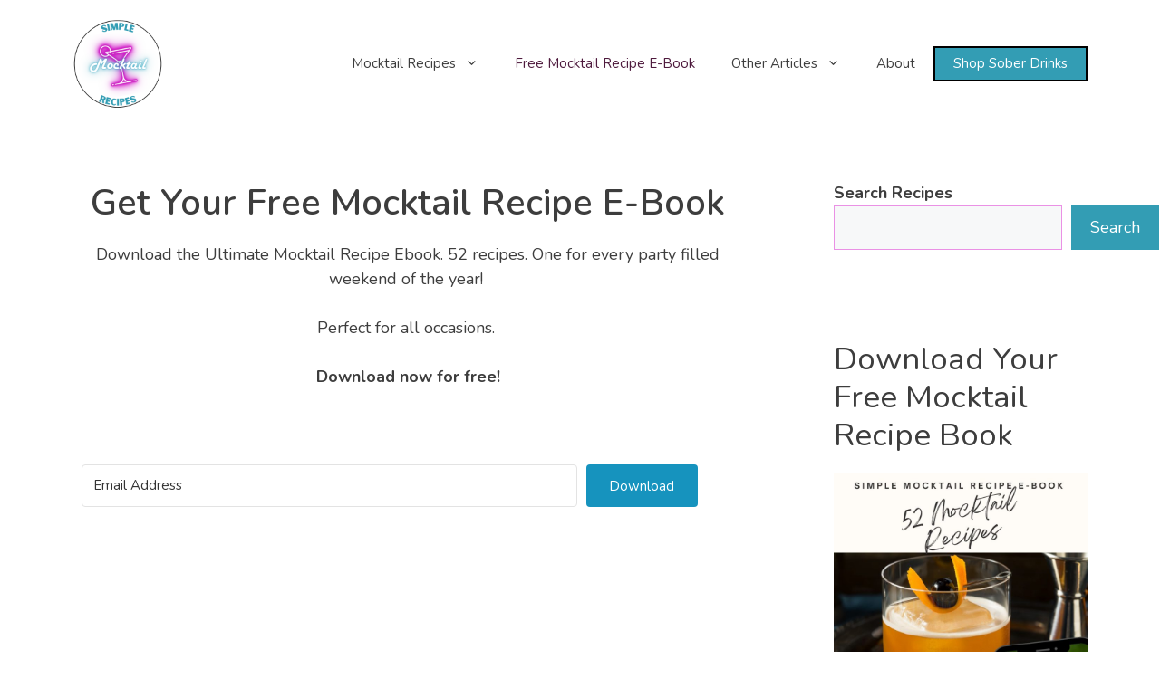

--- FILE ---
content_type: text/html; charset=utf-8
request_url: https://www.google.com/recaptcha/api2/aframe
body_size: 267
content:
<!DOCTYPE HTML><html><head><meta http-equiv="content-type" content="text/html; charset=UTF-8"></head><body><script nonce="BeFtbsldrrW58tKZ_FDQ_Q">/** Anti-fraud and anti-abuse applications only. See google.com/recaptcha */ try{var clients={'sodar':'https://pagead2.googlesyndication.com/pagead/sodar?'};window.addEventListener("message",function(a){try{if(a.source===window.parent){var b=JSON.parse(a.data);var c=clients[b['id']];if(c){var d=document.createElement('img');d.src=c+b['params']+'&rc='+(localStorage.getItem("rc::a")?sessionStorage.getItem("rc::b"):"");window.document.body.appendChild(d);sessionStorage.setItem("rc::e",parseInt(sessionStorage.getItem("rc::e")||0)+1);localStorage.setItem("rc::h",'1770141985343');}}}catch(b){}});window.parent.postMessage("_grecaptcha_ready", "*");}catch(b){}</script></body></html>